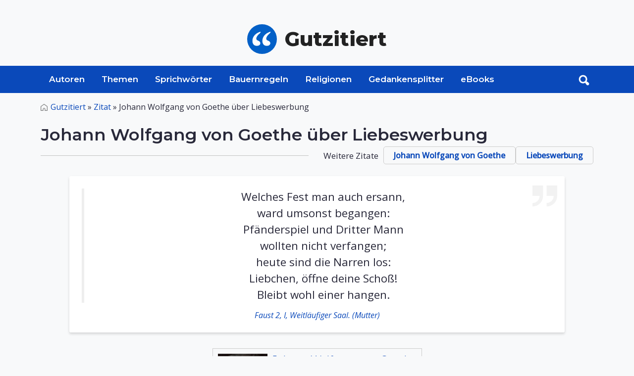

--- FILE ---
content_type: text/html; charset=UTF-8
request_url: http://www.gutzitiert.de/zitat_autor_johann_wolfgang_von_goethe_thema_liebeswerbung_zitat_14141.html
body_size: 5610
content:


<!DOCTYPE html>

<html lang="de" class="h-100">

<head>
	<meta charset="utf-8">
	<meta http-equiv="Content-Type" content="text/html; charset=UTF-8" />
	<meta name="viewport" content="width=device-width, initial-scale=1, shrink-to-fit=no">

	<title>Johann Wolfgang von Goethe über Liebeswerbung</title>

	<meta name='keywords' content='Zitate,Johann Wolfgang von Goethe,Liebeswerbung'>
	<meta name='description' content='Zitat von Johann Wolfgang von Goethe: Welches Fest man auch ersann,<br>ward umsonst begangen:<br> - Zitate, Sprüche und Aphorismen.'>
	<meta name="author" content="Alojado Publishing" />
	<meta property="og:title" content="Zitat von Johann Wolfgang von Goethe"/>
	<meta property="og:type" content="article"/>
	<meta property="og:url" content="https://www.gutzitiert.de/zitat_autor_johann_wolfgang_von_goethe_thema_liebeswerbung_zitat_14141.html"/>
	<meta property="og:image" content="https://www.gutzitiert.de/library/images/3x4_400/2001.jpg"/>
	<link rel="canonical" href="https://www.gutzitiert.de/zitat_autor_johann_wolfgang_von_goethe_thema_liebeswerbung_zitat_14141.html">

	<link rel="preconnect" href="https://fonts.googleapis.com">
	<link rel="preconnect" href="https://fonts.gstatic.com" crossorigin>
	<link href="https://fonts.googleapis.com/css2?family=Montserrat:wght@400;600;800&family=Open+Sans:ital,wght@0,400;0,500;1,400&display=swap" rel="stylesheet">
	
	<link rel="stylesheet" media="screen" href="https://www.gutzitiert.de/assets/css/style.css">

		
	<!-- Favicon -->
	<link rel="shortcut icon" href="https://www.gutzitiert.de/assets/img/favicon.png" type="image/png">


<script type='text/javascript' async='async' src='https://cdn-a.yieldlove.com/v2/yieldlove.js?gutzitiert.de'></script>
<script async='async' src='https://securepubads.g.doubleclick.net/tag/js/gpt.js'></script>
<script>
  var googletag = googletag || {};
  googletag.cmd = googletag.cmd || [];
  googletag.cmd.push(function() {
    googletag.pubads().disableInitialLoad();
    googletag.enableServices();
  });
</script>	
	

	
	
	
	<!-- Global site tag (gtag.js) - Google Analytics -->
	<script async src="https://www.googletagmanager.com/gtag/js?id=UA-8554907-23"></script>
	<script>
	  window.dataLayer = window.dataLayer || [];
	  function gtag(){dataLayer.push(arguments);}
	  gtag('js', new Date());

	  gtag('config', 'UA-8554907-23');
	</script>
	
	<meta name="google-site-verification" content="VEp7ueGi6TI9poVbokAeQDfG4jMbaWMkR8NOoQwxtpo" />

</head>
<body cz-shortcut-listen="true" class="d-flex flex-column h-100" aria-hidden="false">

	﻿<header>
	<div class="ad_wrapper ad_horizontal mx-auto mb-0">


<!-- Yieldlove AdTag - gutzitiert.de - responsive -->
<div id='div-gpt-ad-1407836041129-0'>
  <script type='text/javascript'>
    if (window.innerWidth >= 1024) {
      googletag.cmd.push(function() {
        googletag.defineSlot('/53015287,22665464887/gutzitiert.de_d_970x250_1', [728, 90], 'div-gpt-ad-1407836041129-0').addService(googletag.pubads());
        googletag.display('div-gpt-ad-1407836041129-0');
      });
    }
  </script>
</div>

</div>
	<div class="container d-flex py-4 flex-wrap justify-content-center">
		<a href="/" class="site-logo d-flex align-items-center m-auto text-dark text-decoration-none">
			<img src="/assets/img/logo.svg" alt="Zitate, Sprüche, Sprichwörter" class="logo bi me-3" width="60px">
			<span class="sitename"><strong>Gutzitiert</strong></span>
		</a>
	</div>

	<nav id="navbar_top" class="navbar navbar-expand-lg relative">

		<div class="searchToggle">
			<div class="container relative">
				<form action="/suchen/" method="get" class="form_toggle_search relative">
					<input type="text" placeholder="Suchen..." class="form-control" name="search" aria-label="Search">
					<button type="submit" class="submit search_submit">
						<img src="/assets/img/search.svg" alt="search" width="22px">
					</button>
				</form>
				<div class="closeForm">
                    <a href="#" id="closeSearch">
						<img src="/assets/img/close.png" alt="search" width="22px">
					</a>
                </div>
			</div>
		</div>

		<div class="container">
			<div class="header_search relative order-1 order-md-2 order-sm-1">
				<a onclick="documentTrack('#search');" href="#search" class="search-btn toggle hidden-xs searchBtn search-form-tigger" data-toggle="search-form">
					<img src="/assets/img/search-white.png" alt="search" width="22px">
				</a>
				<form action="/suchen/" method="get" class="header_search_form">
					<input type="text" placeholder="Suchen..." class="form-control" name="search" aria-label="Search">
					<button type="submit" class="submit search_submit">
						<img src="/assets/img/search.svg" alt="search" width="22px">
					</button>
				</form>
			</div>
			
			<button class="navbar-toggler order-2" type="button" data-bs-toggle="collapse" data-bs-target="#navbarCollapse" aria-controls="navbarCollapse" aria-expanded="false" aria-label="Toggle navigation">
				<svg viewBox="0 0 100 80" width="30" height="30">
					<rect width="100" height="10"></rect>
					<rect y="30" width="100" height="10"></rect>
					<rect y="60" width="100" height="10"></rect>
				</svg>
			</button>
			
			<div class="navbar-collapse collapse order-3 order-lg-1" id="navbarCollapse">
				<div class="container p-0 d-flex flex-wrap relative">
					<img src="/assets/img/logo.svg" alt="Zitate, Sprüche, Spsrichwörter" class="stickyLogo logo bi me-3">
					<ul class="nav">
						<li class="nav-item ">
							<a class="nav-link" href="/zitate_sprueche_aphorismen_personen_autoren.html">Autoren</a>
						</li>
						<li class="nav-item ">
								<a class=" nav-link" href="/zitate_sprueche_aphorismen_themen.html">Themen</a>
						</li>
						<li class="nav-item ">
							<a class="nav-link" href="/zitate_sprueche_sprichwoerter.html">Sprichwörter</a>
						</li>
						<li class="nav-item ">
							<a class="nav-link" href="/bauernregeln.html">Bauernregeln</a>
						</li>
						<li class="nav-item ">
							<a class="nav-link" href="/zitate_sprueche_aphorismen_religion.html">Religionen</a>
						</li>
						<li class="nav-item ">
							<a class="nav-link" href="/gedankensplitter.html">Gedankensplitter</a>
						</li>
						<li class="nav-item ">
							<a class="nav-link" href="/ebooks_volltexte_alle_buecher.html">eBooks</a>
						</li>
					</ul>

					<span class="text-muted nav-footer d-block d-sm-block d-md-none d-lg-none">
						<a href="/impressum.html" class="nav-link text-muted">Impressum</a>
						<a href="/datenschutz.html" class="nav-link text-muted">Datenschutz</a>
					</span>
				</div>
			</div>
		</div>
	</nav>
</header>	<!-- SHOW ZITAT -->
	<main class="grayBG">
		<div id="content" class="mt-3">
			<div class="container">
				<nav class="breadcrumbs_wrapper text-left mb-4" aria-label="breadcrumb">
					<ul class="breadcrumbs">
						<li class="breadcrumb-item"><a href="/">Gutzitiert</a> » </li>
						<li class="breadcrumb-item">
                            <a href="#">Zitat</a> »
						</li>
                        <li class="breadcrumb-item active" aria-current="page">
                            Johann Wolfgang von Goethe über Liebeswerbung						</li>
					</ul>
				</nav>

				<div class="entry-content mb-5">
					<div class="heading wrapper mb-4">
						<h1 class="fs-2 mb-1 text-left">
							<span>Johann Wolfgang von Goethe über Liebeswerbung</span>
						</h1>
						<div class="section-header relative small-sc flex flex-between flex-col-default">
							<span></span>
							
                            <div class="links">
                                <span class="title">Weitere Zitate</span>
                                <a href="/zitat_autor_johann_wolfgang_von_goethe_483.html" class="meta_link" title="Johann Wolfgang von Goethe, 3067 Zitate">Johann Wolfgang von Goethe</a>
                                <a href="/zitate_sprueche-liebeswerbung.html" class="meta_link" title="64 Zitate über Liebeswerbung">Liebeswerbung</a>
                            </div>
						</div>
					</div>

					<div class="content row mb-5">
                        <div class="col-md-12 mb-3 mb-4">
<!--		
							<div class="quote_image flex justify-center mb-4">
								<img src="http://www.develop.gutzitiert.de/assets/img/Zwischenablage01.jpg" alt="" class="m-auto">
							</div>
-->
                            <ul class="quotelist zitat_item">
                                <li class="row">
									<div class="col-md-12">
										<div class="card quote">
											<div class="card-body zitat_box">
												<blockquote class="blockquote ">
													<p class="mb-0">														Welches Fest man auch ersann,<br>ward umsonst begangen:<br>Pfänderspiel und Dritter Mann<br>wollten nicht verfangen;<br>heute sind die Narren los:<br>Liebchen, öffne deine Schoß!<br>Bleibt wohl einer hangen.													</p>
												</blockquote>
													
													<div class="card-footer text-center">
														<h6 class="card-author mb-0 flex-center text-center">
															Faust 2, I, Weitläufiger Saal. (Mutter)														</h6>
													</div>
																							</div>
										</div>
									</div>
                                </li>
                            </ul>

                            <div class="authorinfo_wrapper flex">
                                <div class="authorinfo m-auto">
                                    <div class="flex">
                                        <div class="biothumb" style="background-image:url('/library/images/3x4_400/2001.jpg');">
                                        </div>
                                        <div class="bioinfo">
                                            <h3 class="mb-1"><a href="/biografie_johann_wolfgang_von_goethe-bio483.html">Johann Wolfgang von Goethe</a></h3>			
                                            <p class="mb-0 authorNation">
												deutscher Dichter											</p>
											<p class="mb-0 authorInfo">
                                                
																							</p>
											<p class="mb-0 mt-2 authorLifeData">
                                                * 28.08.1749 Frankfurt am Main<br>† 22.03.1832 Weimar                                            </p>
                                        </div>
                                    </div>
                                </div>
                            </div>
                            
                            							
                        </div>
					</div>
				</div>
				
				
<div class="ad_wrapper ad_bottom ad_horizontal mx-auto mb-4 text-center">


<!-- Yieldlove AdTag - gutzitiert.de - responsive -->
<div id='div-gpt-ad-1407836276395-0'>
  <script type='text/javascript'>
    if (window.innerWidth >= 1024) {
      googletag.cmd.push(function() {
        googletag.defineSlot('/53015287,22665464887/gutzitiert.de_d_970x250_2', [[970, 250], [970, 90], [770, 250], [800, 250], [728, 90]], 'div-gpt-ad-1407836276395-0').addService(googletag.pubads());
        googletag.display('div-gpt-ad-1407836276395-0');
      });
    }
  </script>
</div>



<h6 class="sponsored mt-1 text-left">Anzeige</h6>

<style>
.ad_wrapper.ad_bottom{
	min-height: 120px;
}
</style>
</div>

<script>"use strict";function _typeof(t){return(_typeof="function"==typeof Symbol&&"symbol"==typeof Symbol.iterator?function(t){return typeof t}:function(t){return t&&"function"==typeof Symbol&&t.constructor===Symbol&&t!==Symbol.prototype?"symbol":typeof t})(t)}!function(){var t=function(){var t,e,o=[],n=window,r=n;for(;r;){try{if(r.frames.__tcfapiLocator){t=r;break}}catch(t){}if(r===n.top)break;r=r.parent}t||(!function t(){var e=n.document,o=!!n.frames.__tcfapiLocator;if(!o)if(e.body){var r=e.createElement("iframe");r.style.cssText="display:none",r.name="__tcfapiLocator",e.body.appendChild(r)}else setTimeout(t,5);return!o}(),n.__tcfapi=function(){for(var t=arguments.length,n=new Array(t),r=0;r<t;r++)n[r]=arguments[r];if(!n.length)return o;"setGdprApplies"===n[0]?n.length>3&&2===parseInt(n[1],10)&&"boolean"==typeof n[3]&&(e=n[3],"function"==typeof n[2]&&n[2]("set",!0)):"ping"===n[0]?"function"==typeof n[2]&&n[2]({gdprApplies:e,cmpLoaded:!1,cmpStatus:"stub"}):o.push(n)},n.addEventListener("message",(function(t){var e="string"==typeof t.data,o={};if(e)try{o=JSON.parse(t.data)}catch(t){}else o=t.data;var n="object"===_typeof(o)&&null!==o?o.__tcfapiCall:null;n&&window.__tcfapi(n.command,n.version,(function(o,r){var a={__tcfapiReturn:{returnValue:o,success:r,callId:n.callId}};t&&t.source&&t.source.postMessage&&t.source.postMessage(e?JSON.stringify(a):a,"*")}),n.parameter)}),!1))};"undefined"!=typeof module?module.exports=t:t()}();</script>

    <script>
    window._sp_queue = [];
    window._sp_ = {
        config: {
            accountId: 375,
            baseEndpoint: 'https://cdn.privacy-mgmt.com',
            propertyId: 37477,
            gdpr: { },
            events: {
                onMessageChoiceSelect: function() {
                    console.log('[event] onMessageChoiceSelect', arguments);
                },
                onMessageReady: function() {
                    console.log('[event] onMessageReady', arguments);
                },
                onMessageChoiceError: function() {
                    console.log('[event] onMessageChoiceError', arguments);
                },
                onPrivacyManagerAction: function() {
                    console.log('[event] onPrivacyManagerAction', arguments);
                },
                onPMCancel: function() {
                    console.log('[event] onPMCancel', arguments);
                },
                onMessageReceiveData: function() {
                    console.log('[event] onMessageReceiveData', arguments);
                },
                onSPPMObjectReady: function() {
                    console.log('[event] onSPPMObjectReady', arguments);
                },
                onConsentReady: function (consentUUID, euconsent) {
                    console.log('[event] onConsentReady', arguments);
                },
                onError: function() {
                    console.log('[event] onError', arguments);
                },
            }
        }
    }
    </script>
    <script src='https://cdn.privacy-mgmt.com/unified/wrapperMessagingWithoutDetection.js' async></script>
    
    <script>window._sp_.gdpr.loadPrivacyManagerModal(1209631)</script>

			</div>
		</div>

		﻿	<a href="#" class="cd-top text-replace js-cd-top">Top</a>

	<footer class="footer pt-3 pb-5 bg-light border-top mt-auto">
	    <div class="container">
	        <div class="footer_wrapper row">
	            <div class="col-lg-6">
	                <ul class="p-0 m-0 footer-nav">
	                    <li><a href="/impressum.html" class="nav-link px-2 text-muted">Impressum</a></li>
	                    <li><a href="/datenschutz.html" class="nav-link px-2 text-muted">Datenschutz</a></li>
                        <li><a href="javascript:window._sp_ && window._sp_.gdpr && window._sp_.gdpr.loadPrivacyManagerModal && window._sp_.gdpr.loadPrivacyManagerModal(1209631)">Einwilligungen</a></li>
	                </ul>
	            </div>
	            <div class="col-lg-6">
	                <p class="text-muted copyright text-right sans">Copyright &copy; 1996-2026 Alojado
	                    Publishing.</p>
	            </div>
	        </div>
	    </div>
	</footer>
	</main>

	<script src="https://www.gutzitiert.de/assets/js/bootstrap.min.js" ></script>
<script src="https://www.gutzitiert.de/assets/js/jquery-3.6.0.min.js" ></script>
<script src="https://www.gutzitiert.de/assets/js/util.js" defer></script>
<script src="https://www.gutzitiert.de/assets/js/script.min.js" defer></script>

  <script src="https://www.gutzitiert.de/assets/vendor/pagenav/dist/pagenav.min.js" defer></script>
  <script>
    $(document).ready(function() {
      $('.pagenav').pagenav();
    });
  </script>

<script>

  $(function() {
    $('[data-toggle="tooltip"]').tooltip()
  })

  let screenWidth = window.innerWidth;
  //console.log(screenWidth);
  if (screenWidth >= 992) {
    $('#mobileBannerAd').hide();
    $('#desktopBannerAd').load('./includes/ads/adsense_horz_big.php');
  } else {
    $('#desktopBannerAd').hide();
    $('#mobileBannerAd').load('./includes/ads/adsense_horz_big.php');
  }

  jQuery('[data-toggle=search-form]').click(function() {
      jQuery('.searchToggle').toggleClass('open');
      jQuery('.searchToggle .search').focus();
      jQuery('html').toggleClass('search-form-open');
    });
    jQuery('[data-toggle=search-form-close]').click(function() {
      jQuery('.searchToggle').removeClass('open');
      jQuery('html').removeClass('search-form-open');
    });
  jQuery('.searchToggle .search').keypress(function( event ) {
    if(jQuery(this).val() == "Search") $(this).val("");
  });

  jQuery('#closeSearch').click(function(event) {
      jQuery('.searchToggle').removeClass('open');
    //$('.searchToggle').removeClass('open');
    //$('html').removeClass('search-form-open');
  });
</script>

<script src="https://www.gutzitiert.de/assets/js/masonry.pkgd.min.js" defer></script>
	<script defer src="https://static.cloudflareinsights.com/beacon.min.js/vcd15cbe7772f49c399c6a5babf22c1241717689176015" integrity="sha512-ZpsOmlRQV6y907TI0dKBHq9Md29nnaEIPlkf84rnaERnq6zvWvPUqr2ft8M1aS28oN72PdrCzSjY4U6VaAw1EQ==" data-cf-beacon='{"version":"2024.11.0","token":"ac7395b3462c4d6baac90b518bbb2f5b","r":1,"server_timing":{"name":{"cfCacheStatus":true,"cfEdge":true,"cfExtPri":true,"cfL4":true,"cfOrigin":true,"cfSpeedBrain":true},"location_startswith":null}}' crossorigin="anonymous"></script>
</body>

	</html>



--- FILE ---
content_type: text/javascript
request_url: https://www.gutzitiert.de/assets/js/script.min.js
body_size: 1702
content:
//LETTER SCROLLER
function scroller(a) {
    try {
        var b = $("#slider").children(),
            c =
            ($(b[b.length - 1]).offset().left - $(b[0]).offset().left) /
            (b.length - 1),
            d = Math.floor($("#slider").parent().innerWidth() / c) * c,
            e = Math.max(
                Math.min(0, $("#slider").offset().left + a * d),
                $("#slider").parent().innerWidth() - c * b.length
            );
        $("#slider").animate({ left: e + "px" });
    } catch (f) {}
}!(function(a) {
    a(document).ready(function() {
        var b = a("<div/>", { class: "loader" }),
            c = 0;
        b.appendTo(".main-header");
        var d = setInterval(function() {
            c >= 90 ? clearInterval(d) : (c += c >= 40 ? 5 : 10), b.width(c + "%");
        }, 500);
        $(window).on("load", function() {
                setTimeout(function() {
                    clearInterval(d), b.addClass("hide");
                }, 800);
            }),
            a(".menu-toggle").click(function() {
                a(".main-nav").toggleClass("show-menu");
            }),
            a("a").click(function(b) {
                var c = a(this).prop("hash");
                c &&
                    (b.preventDefault(),
                        a("html, body").animate({ scrollTop: a(c).offset().top }));
            }),
            a(".dropdown").each(function() {
                var b = a(".dropdown-list").find(".selected").text();
                if (b == '') {
                    b = this.getElementsByClassName("dropdown-toggle").textContent;
                }
                a(".dropdown-toggle").text(b),
                    a(this).click(function(b) {
                        b.preventDefault(),
                            a(this).toggleClass("show"),
                            a(b.target).is(".dropdown-list a") &&
                            (window.location.href = a(b.target).attr("href"));
                    });
            }),
            a(document).click(function(b) {
                a(b.target).closest(".dropdown").length ||
                    a(".dropdown").removeClass("show");
            }),
            a(window)
            .resize(function() {
                a(".main").css("min-height", 0);
                var b = a(".content-wrapper"),
                    c = b.width();
                c >= 740 && b.css("min-height", a(".sidebar").height() + 80);
                var d = b.height(),
                    e = a(".main"),
                    f = e.height(),
                    g = e.siblings(".ad-container").height();
                c >= 740 && f + g < d && e.css("min-height", d - g),
                    scroller(1),
                    a(this).trigger("scroll");
            })
            .trigger("resize"),
            a(".data-table").each(function() {
                var b = a(this).find("th");
                a(this)
                    .find("tr")
                    .each(function() {
                        a(this)
                            .find("td")
                            .each(function(c) {
                                a(this).attr("data-th", b.eq(c).text());
                            });
                    });
            }),
            a(window)
            .scroll(function() {
                var b = a(".content-nav"),
                    c = a("<div/>", { class: "content-nav-wrapper" }),
                    d = a(window).scrollTop();
                b.hasClass("sticky") &&
                    (b.parent().is(".content-nav-wrapper") || b.wrap(c),
                        d >= a(".content-nav-wrapper").offset().top &&
                        d + b.height() <= a(".main").offset().top + a(".main").height() ?
                        (b.addClass("pinned"),
                            b.width(a(".content-nav-wrapper").width())) :
                        (b.removeClass("pinned"), b.width("auto")));
            })
            .trigger("scroll"),
            a(".collapse-toggle").click(function() {
                a(this).parent("li").toggleClass("open");
            }),
            a(".content-nav .share a").click(function() {
                a(".share-buttons").toggleClass("show");
            });
        var e = a(".share-buttons"),
            f = e.find(".facebook"),
            g = e.find(".twitter"),
            h = e.find(".gplus"),
            i = encodeURIComponent(document.URL),
            j = encodeURIComponent(document.title),
            k =
            "menubar=no,toolbar=no,resizable=yes,scrollbars=yes,height=300,width=600";
        a([f, g, h]).each(function() {
            var b = a(this),
                c = "";
            b.click(function(a) {
                a.preventDefault(),
                    b.is(f) ?
                    (c =
                        "https://www.facebook.com/sharer/sharer.php?u=" + i + "&t=" + j) :
                    b.is(g) ?
                    (c = "https://twitter.com/share?url=" + i + "&text=" + j) :
                    b.is(h) && (c = "https://plus.google.com/share?url=" + i),
                    window.open(c, "", k);
            });
        });
        var l = a(".heading"),
            m = l.data("bg");
        m && l.css("background-image", "url(" + m + ")"),
            a(".arrowleft").click(function() {
                scroller(1);
            }),
            a(".arrowright").click(function() {
                scroller(-1);
            });
    });
})(jQuery);

//STICKY HEADER
document.addEventListener("DOMContentLoaded", function() {
    window.addEventListener("scroll", function() {
        if (window.scrollY > 200) {
            document.getElementById("navbar_top").classList.add("fixed-top");
            // add padding top to show content behind navbar
            navbar_height = document.querySelector(".navbar").offsetHeight;
            document.body.style.paddingTop = navbar_height + "px";
        } else {
            document.getElementById("navbar_top").classList.remove("fixed-top");
            // remove padding top from body
            document.body.style.paddingTop = "0";
        }
    });
});

//BACK TO TOP
(function() {
    var backTop = document.getElementsByClassName("js-cd-top")[0],
        offset = 300, // browser window scroll (in pixels) after which the "back to top" link is shown
        offsetOpacity = 1200, //browser window scroll (in pixels) after which the "back to top" link opacity is reduced
        scrollDuration = 700,
        scrolling = false;

    if (backTop) {
        //update back to top visibility on scrolling
        window.addEventListener("scroll", function(event) {
            if (!scrolling) {
                scrolling = true;
                !window.requestAnimationFrame ?
                    setTimeout(checkBackToTop, 250) :
                    window.requestAnimationFrame(checkBackToTop);
            }
        });

        //smooth scroll to top
        backTop.addEventListener("click", function(event) {
            event.preventDefault();
            !window.requestAnimationFrame ?
                window.scrollTo(0, 0) :
                Util.scrollTo(0, scrollDuration);
        });
    }

    function checkBackToTop() {
        var windowTop = window.scrollY || document.documentElement.scrollTop;
        windowTop > offset ?
            Util.addClass(backTop, "cd-top--is-visible") :
            Util.removeClass(backTop, "cd-top--is-visible cd-top--fade-out");
        windowTop > offsetOpacity && Util.addClass(backTop, "cd-top--fade-out");
        scrolling = false;
    }
})();